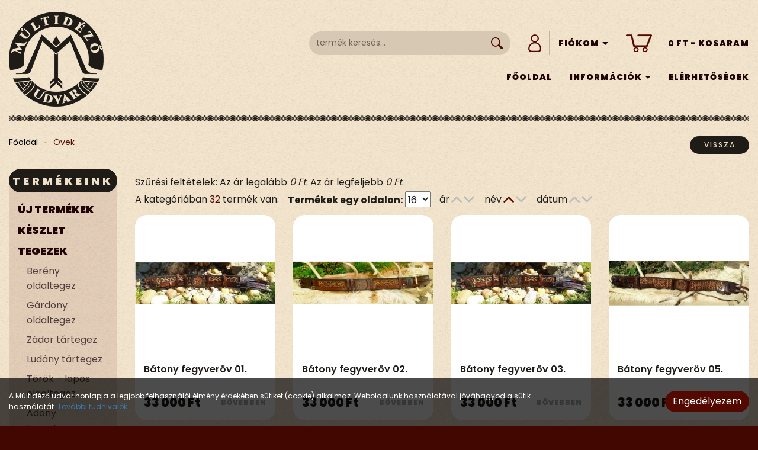

--- FILE ---
content_type: text/html; charset=UTF-8
request_url: https://www.multidezoudvar.hu/termekek/ovek/c/6
body_size: 9070
content:
<!DOCTYPE html> <html xmlns="http://www.w3.org/1999/xhtml" lang="hu"> <head> <meta charset="utf-8"/> <title>Övek</title> <base href="https://www.multidezoudvar.hu/"/> <meta http-equiv='X-UA-Compatible' content='IE=edge'> <meta name="viewport" content="width=device-width, initial-scale=1"> <meta name="author" content="Bander Zsuzsanna e.v."> <meta name="description" content="" /> <meta name="keywords" content="" /> <meta property="og:type" content="website" /> <meta property="og:title" content="Övek" /> <meta property="og:site_name" content="Múltidéző udvar" /> <meta property="og:url" content="https://www.multidezoudvar.hu/termekek/ovek/c/6" /> <meta name="dcterms.title" content="Övek" /> <meta name="dcterms.creator" content="Bander Zsuzsanna e.v." /> <meta name="dcterms.contributor" content="Bander Zsuzsanna e.v." /> <meta name="dcterms.type" content="Text" /> <meta name="dcterms.format" content="text/html" /> <meta name="dcterms.identifier" content="https://www.multidezoudvar.hu/termekek/ovek/c/6" /> <meta name="dcterms.language" content="" /> <link type="text/css" rel="stylesheet" href="https://www.multidezoudvar.hu/assets/cache/14129326005f6f7ac620851f14efdeb7940f72b2ba.css" media="all" /> <link type="text/css" rel="stylesheet" href="https://www.multidezoudvar.hu/assets/cache/14129325342008d79fceb75353b5e1b981e549ba75.css" media="all" /> <link type="text/css" rel="stylesheet" href="https://www.multidezoudvar.hu/assets/cache/1412932535562abe1595dbbdeb9bee8ed466f84278.css" media="all" /> <link type="text/css" rel="stylesheet" href="https://www.multidezoudvar.hu/assets/cache/1412932536547a6c8413e10399128608c11e4e7b51.css" media="all" /> <link type="text/css" rel="stylesheet" href="https://www.multidezoudvar.hu/assets/cache/1566915011a3883b84375226669a165c714619a221.css" media="all" /> <link type="text/css" rel="stylesheet" href="https://www.multidezoudvar.hu/assets/cache/1399345098d2e8d6fba393ffef2ed64e2b275c7d26.css" media="all" /> <link type="text/css" rel="stylesheet" href="https://www.multidezoudvar.hu/assets/cache/1453882818291cc53b07f503b0fbed794c50cfa05a.css" media="all" /> <link type="text/css" rel="stylesheet" href="https://www.multidezoudvar.hu/assets/cache/1483667231b684c8aa3d4a80939a09c6a0902a7652.css" media="all" /> <link type="text/css" rel="stylesheet" href="https://www.multidezoudvar.hu/assets/cache/15681146767a7ef99b6b6f3fe33c513daab1e2d4b4.css" media="all" /> <link type="text/css" rel="stylesheet" href="https://www.multidezoudvar.hu/assets/cache/156778248823b024677d4732ee53b6d7bdc52e0fe2.css" media="all" /> <link type="text/css" rel="stylesheet" href="https://www.multidezoudvar.hu/assets/cache/157130855719bc8c58930eaf325f82f915a0cc3e13.css" media="all" /> <link rel="stylesheet" href="https://stackpath.bootstrapcdn.com/font-awesome/4.7.0/css/font-awesome.min.css"> <!--[if gte IE 9]> <style type="text/css">.gradient { filter: none; }</style><![endif]--> <script type="text/javascript">
        var cookie_prefix = "multidezoudvar";
        var csrf_token = "multidezoudvar";
        var base_url = "https://www.multidezoudvar.hu/";
        var no_connetction_txt = "Nincs kapcsolat.";
        var check_network_txt = "Ellenőrizze a hálózatot!";
        var error_404_txt = "A kért oldal nem található.";
        var error_500_txt = "Belső szerver hiba!";
        var json_processing_error_txt = "JSON feldolgozási hiba.";
        var timeout_txt = "Időtúllépés!";
        var ajax_request_aborted_txt = "Az AJAX kérés megszakítva.";
        var ajax_error_txt = "AJAX hiba!";
        var succeded_txt = "Sikerült!";
        var error_occured_txt = "Hiba történt!";
        var removal_in_progress_txt = "Eltávolítás folyamatban...";
        var addition_in_progress_txt = "Hozzáadás folyamatban...";
        var please_select_txt = "Kérjük, válasszon a megadott lehetőségek közül az alábbi attribútumok esetén is!";
        var image_query_in_progress_txt = "A kép lekérdezése folyamatban.";
        var error_during_image_query_txt = "Hiba a kép lekérdezése közben.";
        var language_code = "HU";
        var no_results_found = "Nincs találat.";
        var geocoder_failed_due_to = "Geocoder a következő hiba miatt nem sikerült";
        var error_the_geolocation_service_failed = "Hiba: A Geolocation szolgáltatás nem működik.";
        var error_your_browser_doesnt_support_geolocation = "Hiba: Az Ön böngészője nem támogatja a szolgáltatást.";
        var are_sure_delete_basket = "Biztosan törli a kosár tartalmát?";
        var are_sure_delete_product_from_cart = "Biztosan törli a terméket a kosárból?";
        var dropdown_cart = true;
    </script> <link rel="shortcut icon" href="favicon.ico" type="image/x-icon"/> </head> <body class="category"> <div class="page-wrapper"> <span style="display:none"> <script>
            (function(d, s, id){
                var js, fjs = d.getElementsByTagName(s)[0];
                if (d.getElementById(id)) {return;}
                js = d.createElement(s);
                js.id = id;
                js.src = "//connect.facebook.net/hu_HU/sdk.js";
                fjs.parentNode.insertBefore(js, fjs);
            }(document, "script", "facebook-jssdk"));
            window.fbAsyncInit = function() {
                FB.init({appId: "1408990612474328",xfbml: true,version: "v2.8"});
            };
        </script> </span> <div id="fb-root"></div> <div id="cookiePol"> <div class="cookieWrapper container-fluid"> <div class="row"> <div class="col-sm-12"> </div> </div> <div class="row"> <div class="col-xs-12 col-sm-8 col-md-9 cookieTxtWrapper"> A Múltidéző udvar honlapja a legjobb felhasználói élmény érdekében sütiket (cookie) alkalmaz. Weboldalunk használatával jóváhagyod a sütik használatát. <a href="https://www.multidezoudvar.hu/oldal/adatkezelesi-szabalyzat" > További tudnivalók </a> </div> <div class="col-xs-12 col-sm-4 col-md-3"> <button id="cookieAccept" class="btn btn-success pull-right"> Engedélyezem </button> </div> </div> </div> </div> <header class="container-fluid"> <div class="container-box header-box"> <div class="row flex-box-sm-"> <div class="col-xs-3 col-sm-2 col-md-3 col-lg-3"> <div id="logo"> <a href="https://www.multidezoudvar.hu/" title="Múltidéző udvar Főoldal"> <img src="assets/public_theme73/images/logo-header.png" alt="Múltidéző udvar logo" class="img-responsive" /> </a> <div class="hidden-xs hidden-sm hidden-md hidden-lg">Múltidéző udvar</div> </div> </div> <div class="col-xs-9 col-sm-offset-4 col-sm-6 col-md-offset-0 col-md-9 col-lg-9"> <div class="row"> <div class="col-xs-12"> <div id="navigation-box"> <nav class="navbar transparent navbar-default navbar-static-top"> <div class="navbar-header"> <button type="button" class="navbar-toggle collapsed" data-toggle="collapse" data-target="#bs-navbar-collapse-1" aria-expanded="false"> <span class="sr-only">Menü</span> <span class="icon-bar"></span> <span class="icon-bar"></span> <span class="icon-bar"></span> </button> <a class="navbar-brand visible-xs-block visible-sm-block" href="https://www.multidezoudvar.hu/kosar"><span class="navbar-cart icon-menu" style="position: relative;" onclick="$('.navbar-cart-slide').slideToggle(500);"> <img src="https://www.multidezoudvar.hu/assets/public_theme73/images/cart.png" alt=""><span class="button-icon-left"><span class="cart-price"> <span data-price="0">0</span>&nbsp;Ft</span><span class="hidden-xs hidden-sm"> - Kosaram</span></span></span> <div class="navbar-cart-slide hidden-sm hidden-xs"> <div class="col-xs-6"><span class="cart-total_items">0</span> termék</div> <div class="col-xs-6">Összeg: <span class="cart-total"> <span data-price="0">0</span>&nbsp;Ft</span></div><br /> <button class="btn btn-md btn-warning" onclick="location.href='https://www.multidezoudvar.hu/kosar';">Tovább a fizetéshez</button><br /> <button class="btn btn-md btn-success" onclick="$('.navbar-cart-slide').slideUp(400);">Tovább vásárolok</button><br /><br /> <button class="btn btn-default btn-xs" onclick="emptying_cart();">Kosár ürítése</button> </div> </a> </div> <div class="collapse navbar-collapse" aria-expanded="false" id="bs-navbar-collapse-1"> <ul class="nav navbar-nav flex-box-md- flex-end" id="menu"> <li class=" first"><a href="https://www.multidezoudvar.hu/" title="Főoldal">Főoldal</a></li> <li class="dropdown "> <a href="#" class="dropdown-toggle" data-toggle="dropdown" role="button" aria-haspopup="true" aria-expanded="false"> Információk <span class="caret"></span> </a> <ul class="dropdown-menu"> <li class=""><a href="https://www.multidezoudvar.hu/oldal/adatkezelesi-szabalyzat" title="Adatkezelési szabályzat">Adatkezelési szabályzat</a></li><li class=""><a href="https://www.multidezoudvar.hu/oldal/vasarlasi-feltetelek" title="Vásárlási feltételek">ÁSZF- Általános Szersződési Feltételek</a></li> </ul> </li> <li class=" last"><a href="https://www.multidezoudvar.hu/oldal/elerhetosegek" title="Elérhetőségek">Elérhetőségek</a></li> </ul> <form action="https://www.multidezoudvar.hu/search" accept-charset="utf-8" id="navbar-quick-search" class="navbar-form" role="search" method="get"> <div class="input-group"> <input type="text" name="search_keyword" value="" class="js-search-input form-control" title="termék keresés..." placeholder="termék keresés..." /> <span class="input-group-btn"><button name="search" type="submit" id="search-button" class="btn btn-transparent form-submit search" title="termék keresés..." ><img src="https://www.multidezoudvar.hu/assets/public_theme73/images/icon-search.png" alt=""></button></span> </div> <div class="js-search-result"></div> </form> <ul class="nav navbar-nav menu-icon-no-title" id="login"> <li class="dropdown icon-menu"> <img src="assets/public_theme73/images/icon-profile.png" alt=""> <a id="profile-drop" class="link" href="#" data-toggle="dropdown" role="button" aria-haspopup="true" aria-expanded="false" title="Profil"> Fiókom <span class="caret"></span> </a> <ul class="dropdown-menu list-align-right" aria-labelledby="profile-drop"> <li><a href="https://www.multidezoudvar.hu/bejelentkezes" id="login-link" class="login" title="Belépés">Belépés</a></li> <li><a href="https://www.multidezoudvar.hu/regisztracio" class="reg" title="Regisztráció">Regisztráció</a></li> </ul> </li> <li class="nav-cart hidden-xs hidden-sm"> <a href="https://www.multidezoudvar.hu/kosar" title="Kosár" onclick="return false;" ><span class="navbar-cart icon-menu" style="position: relative;" onclick="$('.navbar-cart-slide').slideToggle(500);"> <img src="https://www.multidezoudvar.hu/assets/public_theme73/images/cart.png" alt=""><span class="button-icon-left"><span class="cart-price"> <span data-price="0">0</span>&nbsp;Ft</span><span class="hidden-xs hidden-sm"> - Kosaram</span></span></span> <div class="navbar-cart-slide hidden-sm hidden-xs"> <div class="col-xs-6"><span class="cart-total_items">0</span> termék</div> <div class="col-xs-6">Összeg: <span class="cart-total"> <span data-price="0">0</span>&nbsp;Ft</span></div><br /> <button class="btn btn-md btn-warning" onclick="location.href='https://www.multidezoudvar.hu/kosar';">Tovább a fizetéshez</button><br /> <button class="btn btn-md btn-success" onclick="$('.navbar-cart-slide').slideUp(400);">Tovább vásárolok</button><br /><br /> <button class="btn btn-default btn-xs" onclick="emptying_cart();">Kosár ürítése</button> </div> </a> </li> </ul> </div> </nav> </div> </div> </div> </div> </div> </div> </header> <div id="content"> <div id="breadcrumbs" class="container-fluid"> <div class="container-box"> <a href="https://www.multidezoudvar.hu/" title="Főoldal">Főoldal</a> <span>-</span> Övek <a id="go-back" class="btn btn-default btn-sm" href="javascript:history.back()">Vissza</a> </div> </div> <div id="content-page" class="container-fluid"> <div class="container-box"> <div class="row"> <button id="product-filter" type="button" class="btn btn-default visible-xs visible-sm" data-toggle="offcanvas" data-target="#sideMenu" data-canvas="body"> Termék szűrés </button> <div class="col-xs-12 col-md-3 col-lg-2"> <nav id="sideMenu" class="navmenu navmenu-default navmenu-fixed-left offcanvas" role="navigation"> <section id="side_menu"> <div class="category-menu filter-box"> <h2 class="filter-title">Termékeink</h2> <ul class="level1 1 categories_list list-submenu"><li class="first mitem-55 closed " id="mitem-id-55"><a href="https://www.multidezoudvar.hu/termekek/uj-termekek/c/55" title="Új termékek">Új termékek</a></li><li class="mitem-35 closed " id="mitem-id-35"><a href="https://www.multidezoudvar.hu/termekek/keszlet/c/35" title="Készlet">Készlet</a></li><li class="mitem-2 parent closed " id="mitem-id-2"><a href="https://www.multidezoudvar.hu/termekek/tegezek/c/2" title="Tegezek">Tegezek</a><span class="cat_btn_box pull-right"><i class="cat_btn cat_open_btn fa fa-plus"></i><i class="cat_btn cat_close_btn fa fa-minus"></i></span><ul class="level2 "><li class="first mitem-11 closed " id="mitem-id-11"><a href="https://www.multidezoudvar.hu/termekek/bereny-oldaltegez/c/11" title="Berény oldaltegez">Berény oldaltegez</a></li><li class="mitem-12 closed " id="mitem-id-12"><a href="https://www.multidezoudvar.hu/termekek/gardony-oldaltegez/c/12" title="Gárdony oldaltegez">Gárdony oldaltegez</a></li><li class="mitem-14 closed " id="mitem-id-14"><a href="https://www.multidezoudvar.hu/termekek/zador-tartegez/c/14" title="Zádor tártegez">Zádor tártegez</a></li><li class="mitem-15 closed " id="mitem-id-15"><a href="https://www.multidezoudvar.hu/termekek/ludany-tartegez/c/15" title="Ludány tártegez">Ludány tártegez</a></li><li class="mitem-16 closed " id="mitem-id-16"><a href="https://www.multidezoudvar.hu/termekek/torok-lapos-oldaltegez/c/16" title="Török – lapos oldaltegez">Török – lapos oldaltegez</a></li><li class="mitem-17 closed " id="mitem-id-17"><a href="https://www.multidezoudvar.hu/termekek/adony-tereptegez/c/17" title="Adony tereptegez">Adony tereptegez</a></li><li class="mitem-18 closed " id="mitem-id-18"><a href="https://www.multidezoudvar.hu/termekek/tarcal-tereptegez/c/18" title="Tarcal tereptegez">Tarcal tereptegez</a></li><li class="mitem-19 closed " id="mitem-id-19"><a href="https://www.multidezoudvar.hu/termekek/darvas-hati-tegez/c/19" title="Darvas háti tegez">Darvas háti tegez</a></li><li class="mitem-20 closed " id="mitem-id-20"><a href="https://www.multidezoudvar.hu/termekek/indar-hati-tegez/c/20" title="Indár háti tegez">Indár háti tegez</a></li><li class="mitem-21 closed " id="mitem-id-21"><a href="https://www.multidezoudvar.hu/termekek/rego-puzdra/c/21" title="Regő puzdra">Regő puzdra</a></li><li class="last mitem-22 closed " id="mitem-id-22"><a href="https://www.multidezoudvar.hu/termekek/szalok-puzdra/c/22" title="Szalók puzdra">Szalók puzdra</a></li></ul></li><li class="mitem-3 parent closed " id="mitem-id-3"><a href="https://www.multidezoudvar.hu/termekek/keszenleti-ijtegezek/c/3" title="Készenléti íjtegezek">Készenléti íjtegezek</a><span class="cat_btn_box pull-right"><i class="cat_btn cat_open_btn fa fa-plus"></i><i class="cat_btn cat_close_btn fa fa-minus"></i></span><ul class="level2 "><li class="first mitem-23 closed " id="mitem-id-23"><a href="https://www.multidezoudvar.hu/termekek/zolta-keszenleti-ijtegez/c/23" title="Zolta készenléti íjtegez">Zolta készenléti íjtegez</a></li><li class="mitem-24 closed " id="mitem-id-24"><a href="https://www.multidezoudvar.hu/termekek/vazsony-keszenleti-ijtegez/c/24" title="Vázsony készenléti íjtegez">Vázsony készenléti íjtegez</a></li><li class="mitem-25 closed " id="mitem-id-25"><a href="https://www.multidezoudvar.hu/termekek/csege-keszenleti-ijtegez/c/25" title="Csege készenléti íjtegez">Csege készenléti íjtegez</a></li><li class="mitem-26 closed " id="mitem-id-26"><a href="https://www.multidezoudvar.hu/termekek/kruszan-keszenleti-ijtegez/c/26" title="Kruszán készenléti íjtegez">Kruszán készenléti íjtegez</a></li><li class="last mitem-27 closed " id="mitem-id-27"><a href="https://www.multidezoudvar.hu/termekek/megyer-keszenleti-ijtegez/c/27" title="Megyer készenléti íjtegez">Megyer készenléti íjtegez</a></li></ul></li><li class="mitem-4 parent closed " id="mitem-id-4"><a href="https://www.multidezoudvar.hu/termekek/tarsolyok/c/4" title="Tarsolyok">Tarsolyok</a><span class="cat_btn_box pull-right"><i class="cat_btn cat_open_btn fa fa-plus"></i><i class="cat_btn cat_close_btn fa fa-minus"></i></span><ul class="level2 "><li class="first mitem-28 closed " id="mitem-id-28"><a href="https://www.multidezoudvar.hu/termekek/rede-tarsoly/c/28" title="Réde tarsoly">Réde tarsoly</a></li><li class="mitem-29 closed " id="mitem-id-29"><a href="https://www.multidezoudvar.hu/termekek/heteny-tarsoly/c/29" title="Hetény tarsoly">Hetény tarsoly</a></li><li class="mitem-30 closed " id="mitem-id-30"><a href="https://www.multidezoudvar.hu/termekek/deva-tarsoly/c/30" title="Déva tarsoly">Déva tarsoly</a></li><li class="last mitem-44 closed " id="mitem-id-44"><a href="https://www.multidezoudvar.hu/termekek/egyeb-tarsolyok/c/44" title="Egyéb tarsolyok">Egyéb tarsolyok</a></li></ul></li><li class="mitem-50 parent closed " id="mitem-id-50"><a href="https://www.multidezoudvar.hu/termekek/taskak/c/50" title="Táskák">Táskák</a><span class="cat_btn_box pull-right"><i class="cat_btn cat_open_btn fa fa-plus"></i><i class="cat_btn cat_close_btn fa fa-minus"></i></span><ul class="level2 "><li class="first mitem-42 closed " id="mitem-id-42"><a href="https://www.multidezoudvar.hu/termekek/comb-es-ovtaskak/c/42" title="Comb és övtáskák">Comb és övtáskák</a></li><li class="mitem-41 closed " id="mitem-id-41"><a href="https://www.multidezoudvar.hu/termekek/valltaskak/c/41" title="Válltáskák">Válltáskák</a></li><li class="last mitem-56 closed " id="mitem-id-56"><a href="https://www.multidezoudvar.hu/termekek/kezitaskak/c/56" title="Kézitáskák">Kézitáskák</a></li></ul></li><li class="mitem-6 parent closed active " id="mitem-id-6"><a href="https://www.multidezoudvar.hu/termekek/ovek/c/6" title="Övek">Övek</a><span class="cat_btn_box pull-right"><i class="cat_btn cat_open_btn fa fa-plus"></i><i class="cat_btn cat_close_btn fa fa-minus"></i></span><ul class="level2 "><li class="first mitem-45 closed " id="mitem-id-45"><a href="https://www.multidezoudvar.hu/termekek/dregely-ijaszov/c/45" title="Drégely íjászöv">Drégely íjászöv</a></li><li class="mitem-31 closed " id="mitem-id-31"><a href="https://www.multidezoudvar.hu/termekek/jak-ov/c/31" title="Ják öv">Ják öv</a></li><li class="mitem-32 closed " id="mitem-id-32"><a href="https://www.multidezoudvar.hu/termekek/deli-ov/c/32" title="Deli öv">Deli öv</a></li><li class="mitem-33 closed " id="mitem-id-33"><a href="https://www.multidezoudvar.hu/termekek/batony-fegyverov/c/33" title="Bátony fegyveröv">Bátony fegyveröv</a></li><li class="mitem-49 closed " id="mitem-id-49"><a href="https://www.multidezoudvar.hu/termekek/zarand-fegyverov/c/49" title="Zaránd fegyveröv">Zaránd fegyveröv</a></li><li class="mitem-34 closed " id="mitem-id-34"><a href="https://www.multidezoudvar.hu/termekek/hodas-fegyverov/c/34" title="Hódas fegyveröv">Hódas fegyveröv</a></li><li class="last mitem-48 closed " id="mitem-id-48"><a href="https://www.multidezoudvar.hu/termekek/betyar-ov/c/48" title="Betyár öv">Betyár öv</a></li></ul></li><li class="mitem-5 parent closed " id="mitem-id-5"><a href="https://www.multidezoudvar.hu/termekek/alkarvedok/c/5" title="Alkarvédők">Alkarvédők</a><span class="cat_btn_box pull-right"><i class="cat_btn cat_open_btn fa fa-plus"></i><i class="cat_btn cat_close_btn fa fa-minus"></i></span><ul class="level2 "><li class="first mitem-37 closed " id="mitem-id-37"><a href="https://www.multidezoudvar.hu/termekek/ijasz-alkarvedo/c/37" title="Íjász alkarvédő">Íjász alkarvédő</a></li><li class="mitem-38 closed " id="mitem-id-38"><a href="https://www.multidezoudvar.hu/termekek/harcos-alkarvedo/c/38" title="Harcos alkarvédő">Harcos alkarvédő</a></li><li class="last mitem-39 closed " id="mitem-id-39"><a href="https://www.multidezoudvar.hu/termekek/harcos-ijasz-alkarvedo/c/39" title="Harcos- íjász alkarvédő">Harcos- íjász alkarvédő</a></li></ul></li><li class="mitem-7 parent closed " id="mitem-id-7"><a href="https://www.multidezoudvar.hu/termekek/suvegek-sisakok-fejpantok/c/7" title="Süvegek, sisakok, fejpántok">Süvegek, sisakok, fejpántok</a><span class="cat_btn_box pull-right"><i class="cat_btn cat_open_btn fa fa-plus"></i><i class="cat_btn cat_close_btn fa fa-minus"></i></span><ul class="level2 "><li class="first mitem-47 closed " id="mitem-id-47"><a href="https://www.multidezoudvar.hu/termekek/aisa-fejpant/c/47" title="Aisa fejpánt">Aisa fejpánt</a></li><li class="last mitem-46 closed " id="mitem-id-46"><a href="https://www.multidezoudvar.hu/termekek/torzon-suveg/c/46" title="Torzon süveg">Torzon süveg</a></li></ul></li><li class="mitem-9 parent closed " id="mitem-id-9"><a href="https://www.multidezoudvar.hu/termekek/pancelzat/c/9" title="Páncélzat">Páncélzat</a><span class="cat_btn_box pull-right"><i class="cat_btn cat_open_btn fa fa-plus"></i><i class="cat_btn cat_close_btn fa fa-minus"></i></span><ul class="level2 "><li class="first mitem-53 closed " id="mitem-id-53"><a href="https://www.multidezoudvar.hu/termekek/csuklopant/c/53" title="Csuklópánt">Csuklópánt</a></li><li class="mitem-54 closed " id="mitem-id-54"><a href="https://www.multidezoudvar.hu/termekek/labszarvedo/c/54" title="Lábszárvédő">Lábszárvédő</a></li><li class="last mitem-52 closed " id="mitem-id-52"><a href="https://www.multidezoudvar.hu/termekek/vert/c/52" title="Vért">Vért</a></li></ul></li><li class="last mitem-10 parent closed " id="mitem-id-10"><a href="https://www.multidezoudvar.hu/termekek/egyeb-termekek/c/10" title="Egyéb termékek">Egyéb termékek</a><span class="cat_btn_box pull-right"><i class="cat_btn cat_open_btn fa fa-plus"></i><i class="cat_btn cat_close_btn fa fa-minus"></i></span><ul class="level2 "><li class="first mitem-36 closed " id="mitem-id-36"><a href="https://www.multidezoudvar.hu/termekek/igazolvanytok/c/36" title="Igazolványtok">Igazolványtok</a></li><li class="mitem-51 closed " id="mitem-id-51"><a href="https://www.multidezoudvar.hu/termekek/karkotok-karperecek/c/51" title="Karkötők, karperecek">Karkötők, karperecek</a></li><li class="mitem-43 closed " id="mitem-id-43"><a href="https://www.multidezoudvar.hu/termekek/penztarca/c/43" title="Pénztárca">Pénztárca</a></li><li class="mitem-57 closed " id="mitem-id-57"><a href="https://www.multidezoudvar.hu/termekek/cigi-es-pipatarto/c/57" title="Cigi és pipatartó">Cigi és pipatartó</a></li><li class="last mitem-58 closed " id="mitem-id-58"><a href="https://www.multidezoudvar.hu/termekek/tarolok/c/58" title="Tárolók">Tárolók</a></li></ul></li></ul></div> <div class="category-filter"> <div id="filter"> <form action="https://www.multidezoudvar.hu/termekek/ovek/c/6" method="post" accept-charset="utf-8" id="filter-form" name="filter-form" class="fc text-center"><div style="display:none"> <input type="hidden" name="multidezoudvarwebshoptoken" value="c64b0a81447d48b6db0c13072f69f385" /> </div><div class="filter-box"><div class="form-group prices-filter fl"><div class="filter-title">Árszűrés</div><label for="min-price-filter">Min. ár</label><input type="hidden" name="minprice" value="0" id="min-price-filter" class="form-control" maxlength="7" /><label for="max-price-filter" class="pull-right">Max. ár</label><input type="hidden" name="maxprice" value="0" id="max-price-filter" class="form-control" maxlength="7" /><div id="slider-range" data-symbol-right="Ft" data-symbol-left="" data-decimal-point="," data-thousands-sep=" " data-decimal-places=""></div><div id="slider-range-display"><span id="min-p"></span><span id="max-p" data-price="38000" class="pull-right"></span></div></div></div> <div class="buttons"> <input class="btn btn-primary btn-lg" name="submit" value="Szűrés" type="submit"> </div> </form></div> </div> </section> </nav> </div> <div class="col-xs-12 col-sm-12 col-md-9 col-lg-10"> <main> <section id="main-content"> <header> <div id="main-content-head"> </div> </header> <div class="filters"> <div id="active-filters"> Szűrési feltételek: Az ár legalább <em> <span data-price="0">0</span>&nbsp;Ft</em>. Az ár legfeljebb <em> <span data-price="0">0</span>&nbsp;Ft</em>. </div> <div id="filters" class=""> <div id="product-count" class="fl"> A kategóriában <span>32</span> termék van.</div> <div id="products-per-page" class="fl"> <form action="https://www.multidezoudvar.hu/termekek/ovek/c/6" method="post" accept-charset="utf-8" id="products-per-page" class="form-inline"><div style="display:none"> <input type="hidden" name="multidezoudvarwebshoptoken" value="c64b0a81447d48b6db0c13072f69f385" /> </div> <label for="products-per-page">Termékek egy oldalon:</label> <select name="products_per_page" onchange="this.form.submit()"> <option value="16" selected>16</option> <option value="48" >48</option> <option value="96" >96</option> </select> </form></div> <div id="order-form" class="fr"> <form action="https://www.multidezoudvar.hu/termekek/ovek/c/6" method="post" accept-charset="utf-8" id="product-order-form" class="form-inline"><div style="display:none"> <input type="hidden" name="multidezoudvarwebshoptoken" value="c64b0a81447d48b6db0c13072f69f385" /> </div><div id="order-buttons" class="fr"><div class="form-group"><span class="group-label">ár</span><div class="order-icon-box"><i class="fa fa-angle-up fa-2x " data-target="order_by_actual_price_asc"></i><label for="order_by_actual_price_asc">Ár szerint növekvő</label><input type="radio" name="order_by" value="actual_price_asc" title="Ár szerint növekvő" id="order_by_actual_price_asc" onchange="this.form.submit();" class="asc" /><i class="fa fa-angle-down fa-2x " data-target="order_by_actual_price_desc"></i><label for="order_by_actual_price_desc">Ár szerint csökkenő</label><input type="radio" name="order_by" value="actual_price_desc" title="Ár szerint csökkenő" id="order_by_actual_price_desc" onchange="this.form.submit();" class="desc" /></div></div><div class="form-group"><span class="group-label">név</span><div class="order-icon-box"><i class="fa fa-angle-up fa-2x active" data-target="order_by_name_asc"></i><label for="order_by_name_asc">Név szerint növekvő</label><input type="radio" name="order_by" value="name_asc" checked="checked" title="Név szerint növekvő" id="order_by_name_asc" onchange="this.form.submit();" class="asc" /><i class="fa fa-angle-down fa-2x " data-target="order_by_name_desc"></i><label for="order_by_name_desc">Név szerint csökkenő</label><input type="radio" name="order_by" value="name_desc" title="Név szerint csökkenő" id="order_by_name_desc" onchange="this.form.submit();" class="desc" /></div></div><div class="form-group"><span class="group-label">dátum</span><div class="order-icon-box"><i class="fa fa-angle-up fa-2x " data-target="order_by_id_asc"></i><label for="order_by_id_asc">Dátum szerint növekvő</label><input type="radio" name="order_by" value="id_asc" title="Dátum szerint növekvő" id="order_by_id_asc" onchange="this.form.submit();" class="asc" /><i class="fa fa-angle-down fa-2x " data-target="order_by_id_desc"></i><label for="order_by_id_desc">Dátum szerint csökkenő</label><input type="radio" name="order_by" value="id_desc" title="Dátum szerint csökkenő" id="order_by_id_desc" onchange="this.form.submit();" class="desc" /></div></div></div></form></div> </div> </div> <div id="main-content-products"> <div class="row"> <div class="col-xs-12"> <h2 class="block-title">Termékeink</h2> </div> </div> <div class="row products "> <div class="col-xs-12 col-sm-6 col-md-4 col-lg-3"> <div class="product-container"> <div class="data-container"> <div class="image-container"> <a href="https://www.multidezoudvar.hu/termek/batony-fegyverov-01" title="Bátony fegyveröv 01."><img class="img-responsive" src="https://www.multidezoudvar.hu/assets/cache/images/products/small/107/Bátony_01_rakamazi_01.jpg" alt="Bátony fegyveröv 01." /></a> <span class="flag-free-shipping"></span> </div> <div class="caption"> <h3><a href="https://www.multidezoudvar.hu/termek/batony-fegyverov-01" title="Bátony fegyveröv 01.">Bátony fegyveröv 01.</a></h3> </div> </div> <div class="bottom text-center "> <div class="flex-box"> <div class="prices"> <div class="actual-price"><span class="price"> <span data-price="33000">33 000</span>&nbsp;Ft</span></div></div> <a class="more-info" href="termek/batony-fegyverov-01" title="Bátony fegyveröv 01.Tovább"> Bővebben </a> </div> </div> </div> </div> <div class="col-xs-12 col-sm-6 col-md-4 col-lg-3"> <div class="product-container"> <div class="data-container"> <div class="image-container"> <a href="https://www.multidezoudvar.hu/termek/batony-fegyverov-02" title="Bátony fegyveröv 02."><img class="img-responsive" src="https://www.multidezoudvar.hu/assets/cache/images/products/small/304/Bátony_02_rakamazi_pilinyi_01.jpg" alt="Bátony fegyveröv 02." /></a> <span class="flag-free-shipping"></span> </div> <div class="caption"> <h3><a href="https://www.multidezoudvar.hu/termek/batony-fegyverov-02" title="Bátony fegyveröv 02.">Bátony fegyveröv 02.</a></h3> </div> </div> <div class="bottom text-center "> <div class="flex-box"> <div class="prices"> <div class="actual-price"><span class="price"> <span data-price="33000">33 000</span>&nbsp;Ft</span></div></div> <a class="more-info" href="termek/batony-fegyverov-02" title="Bátony fegyveröv 02.Tovább"> Bővebben </a> </div> </div> </div> </div> <div class="col-xs-12 col-sm-6 col-md-4 col-lg-3"> <div class="product-container"> <div class="data-container"> <div class="image-container"> <a href="https://www.multidezoudvar.hu/termek/batony-fegyverov-03" title="Bátony fegyveröv 03."><img class="img-responsive" src="https://www.multidezoudvar.hu/assets/cache/images/products/small/305/Bátony_03_szittya_01.jpg" alt="Bátony fegyveröv 03." /></a> <span class="flag-free-shipping"></span> </div> <div class="caption"> <h3><a href="https://www.multidezoudvar.hu/termek/batony-fegyverov-03" title="Bátony fegyveröv 03.">Bátony fegyveröv 03.</a></h3> </div> </div> <div class="bottom text-center "> <div class="flex-box"> <div class="prices"> <div class="actual-price"><span class="price"> <span data-price="33000">33 000</span>&nbsp;Ft</span></div></div> <a class="more-info" href="termek/batony-fegyverov-03" title="Bátony fegyveröv 03.Tovább"> Bővebben </a> </div> </div> </div> </div> <div class="col-xs-12 col-sm-6 col-md-4 col-lg-3"> <div class="product-container"> <div class="data-container"> <div class="image-container"> <a href="https://www.multidezoudvar.hu/termek/batony-fegyverov-05" title="Bátony fegyveröv 05."><img class="img-responsive" src="https://www.multidezoudvar.hu/assets/cache/images/products/small/133/Bátony_05_mongol_01.jpg" alt="Bátony fegyveröv 05." /></a> <span class="flag-free-shipping"></span> </div> <div class="caption"> <h3><a href="https://www.multidezoudvar.hu/termek/batony-fegyverov-05" title="Bátony fegyveröv 05.">Bátony fegyveröv 05.</a></h3> </div> </div> <div class="bottom text-center "> <div class="flex-box"> <div class="prices"> <div class="actual-price"><span class="price"> <span data-price="33000">33 000</span>&nbsp;Ft</span></div></div> <a class="more-info" href="termek/batony-fegyverov-05" title="Bátony fegyveröv 05.Tovább"> Bővebben </a> </div> </div> </div> </div> <div class="col-xs-12 col-sm-6 col-md-4 col-lg-3"> <div class="product-container"> <div class="data-container"> <div class="image-container"> <a href="https://www.multidezoudvar.hu/termek/batony-fegyverov-06" title="Bátony fegyveröv 06."><img class="img-responsive" src="https://www.multidezoudvar.hu/assets/cache/images/products/small/307/Bátony_06__etelközi_01.jpg" alt="Bátony fegyveröv 06." /></a> <span class="flag-free-shipping"></span> </div> <div class="caption"> <h3><a href="https://www.multidezoudvar.hu/termek/batony-fegyverov-06" title="Bátony fegyveröv 06.">Bátony fegyveröv 06.</a></h3> </div> </div> <div class="bottom text-center "> <div class="flex-box"> <div class="prices"> <div class="actual-price"><span class="price"> <span data-price="33000">33 000</span>&nbsp;Ft</span></div></div> <a class="more-info" href="termek/batony-fegyverov-06" title="Bátony fegyveröv 06.Tovább"> Bővebben </a> </div> </div> </div> </div> <div class="col-xs-12 col-sm-6 col-md-4 col-lg-3"> <div class="product-container"> <div class="data-container"> <div class="image-container"> <a href="https://www.multidezoudvar.hu/termek/batony-fegyverov-07" title="Bátony fegyveröv 07."><img class="img-responsive" src="https://www.multidezoudvar.hu/assets/cache/images/products/small/134/Bátony_07_zhpszarvas_01.jpg" alt="Bátony fegyveröv 07." /></a> <span class="flag-free-shipping"></span> </div> <div class="caption"> <h3><a href="https://www.multidezoudvar.hu/termek/batony-fegyverov-07" title="Bátony fegyveröv 07.">Bátony fegyveröv 07.</a></h3> </div> </div> <div class="bottom text-center "> <div class="flex-box"> <div class="prices"> <div class="actual-price"><span class="price"> <span data-price="33000">33 000</span>&nbsp;Ft</span></div></div> <a class="more-info" href="termek/batony-fegyverov-07" title="Bátony fegyveröv 07.Tovább"> Bővebben </a> </div> </div> </div> </div> <div class="col-xs-12 col-sm-6 col-md-4 col-lg-3"> <div class="product-container"> <div class="data-container"> <div class="image-container"> <a href="https://www.multidezoudvar.hu/termek/batony-fegyverov-08" title="Bátony fegyveröv 08."><img class="img-responsive" src="https://www.multidezoudvar.hu/assets/cache/images/products/small/137/Bátony_08.jpg" alt="Bátony fegyveröv 08." /></a> <span class="flag-free-shipping"></span> </div> <div class="caption"> <h3><a href="https://www.multidezoudvar.hu/termek/batony-fegyverov-08" title="Bátony fegyveröv 08.">Bátony fegyveröv 08.</a></h3> </div> </div> <div class="bottom text-center "> <div class="flex-box"> <div class="prices"> <div class="actual-price"><span class="price"> <span data-price="33000">33 000</span>&nbsp;Ft</span></div></div> <a class="more-info" href="termek/batony-fegyverov-08" title="Bátony fegyveröv 08.Tovább"> Bővebben </a> </div> </div> </div> </div> <div class="col-xs-12 col-sm-6 col-md-4 col-lg-3"> <div class="product-container"> <div class="data-container"> <div class="image-container"> <a href="https://www.multidezoudvar.hu/termek/batony-fegyverov-09" title="Bátony fegyveröv 09."><img class="img-responsive" src="https://www.multidezoudvar.hu/assets/cache/images/products/small/138/Bátony_09_Lszarvas_01.jpg" alt="Bátony fegyveröv 09." /></a> <span class="flag-free-shipping"></span> </div> <div class="caption"> <h3><a href="https://www.multidezoudvar.hu/termek/batony-fegyverov-09" title="Bátony fegyveröv 09.">Bátony fegyveröv 09.</a></h3> </div> </div> <div class="bottom text-center "> <div class="flex-box"> <div class="prices"> <div class="actual-price"><span class="price"> <span data-price="33000">33 000</span>&nbsp;Ft</span></div></div> <a class="more-info" href="termek/batony-fegyverov-09" title="Bátony fegyveröv 09.Tovább"> Bővebben </a> </div> </div> </div> </div> <div class="col-xs-12 col-sm-6 col-md-4 col-lg-3"> <div class="product-container"> <div class="data-container"> <div class="image-container"> <a href="https://www.multidezoudvar.hu/termek/batony-fegyverov-10" title="Bátony fegyveröv 10."><img class="img-responsive" src="https://www.multidezoudvar.hu/assets/cache/images/products/small/293/bátony_10_Pilinyi_fa_01.jpg" alt="Bátony fegyveröv 10." /></a> <span class="flag-free-shipping"></span> </div> <div class="caption"> <h3><a href="https://www.multidezoudvar.hu/termek/batony-fegyverov-10" title="Bátony fegyveröv 10.">Bátony fegyveröv 10.</a></h3> </div> </div> <div class="bottom text-center "> <div class="flex-box"> <div class="prices"> <div class="actual-price"><span class="price"> <span data-price="33000">33 000</span>&nbsp;Ft</span></div></div> <a class="more-info" href="termek/batony-fegyverov-10" title="Bátony fegyveröv 10.Tovább"> Bővebben </a> </div> </div> </div> </div> <div class="col-xs-12 col-sm-6 col-md-4 col-lg-3"> <div class="product-container"> <div class="data-container"> <div class="image-container"> <a href="https://www.multidezoudvar.hu/termek/batony-fegyverov-11" title="Bátony fegyveröv 11."><img class="img-responsive" src="https://www.multidezoudvar.hu/assets/cache/images/products/small/306/bátony_11_minta_nélküli_01.jpg" alt="Bátony fegyveröv 11." /></a> <span class="flag-free-shipping"></span> </div> <div class="caption"> <h3><a href="https://www.multidezoudvar.hu/termek/batony-fegyverov-11" title="Bátony fegyveröv 11.">Bátony fegyveröv 11.</a></h3> </div> </div> <div class="bottom text-center "> <div class="flex-box"> <div class="prices"> <div class="actual-price"><span class="price"> <span data-price="33000">33 000</span>&nbsp;Ft</span></div></div> <a class="more-info" href="termek/batony-fegyverov-11" title="Bátony fegyveröv 11.Tovább"> Bővebben </a> </div> </div> </div> </div> <div class="col-xs-12 col-sm-6 col-md-4 col-lg-3"> <div class="product-container"> <div class="data-container"> <div class="image-container"> <a href="https://www.multidezoudvar.hu/termek/betyar-fegyverov-01.-eletfas" title="Betyár fegyveröv 01. Életfás"><img class="img-responsive" src="https://www.multidezoudvar.hu/assets/cache/images/products/small/213/Betyár01_01.jpg" alt="Betyár fegyveröv 01. Életfás" /></a> <span class="flag-free-shipping"></span> </div> <div class="caption"> <h3><a href="https://www.multidezoudvar.hu/termek/betyar-fegyverov-01.-eletfas" title="Betyár fegyveröv 01. Életfás">Betyár fegyveröv 01. Életfás</a></h3> </div> </div> <div class="bottom text-center "> <div class="flex-box"> <div class="prices"> <div class="actual-price"><span class="price"> <span data-price="38000">38 000</span>&nbsp;Ft</span></div></div> <a class="more-info" href="termek/betyar-fegyverov-01.-eletfas" title="Betyár fegyveröv 01. ÉletfásTovább"> Bővebben </a> </div> </div> </div> </div> <div class="col-xs-12 col-sm-6 col-md-4 col-lg-3"> <div class="product-container"> <div class="data-container"> <div class="image-container"> <a href="https://www.multidezoudvar.hu/termek/betyar-fegyverov-02.-cimeres" title="Betyár fegyveröv 02. Címeres"><img class="img-responsive" src="https://www.multidezoudvar.hu/assets/cache/images/products/small/366/Betyár02_01.jpg" alt="Betyár fegyveröv 02. Címeres" /></a> <span class="flag-free-shipping"></span> </div> <div class="caption"> <h3><a href="https://www.multidezoudvar.hu/termek/betyar-fegyverov-02.-cimeres" title="Betyár fegyveröv 02. Címeres">Betyár fegyveröv 02. Címeres</a></h3> </div> </div> <div class="bottom text-center "> <div class="flex-box"> <div class="prices"> <div class="actual-price"><span class="price"> <span data-price="38000">38 000</span>&nbsp;Ft</span></div></div> <a class="more-info" href="termek/betyar-fegyverov-02.-cimeres" title="Betyár fegyveröv 02. CímeresTovább"> Bővebben </a> </div> </div> </div> </div> <div class="col-xs-12 col-sm-6 col-md-4 col-lg-3"> <div class="product-container"> <div class="data-container"> <div class="image-container"> <a href="https://www.multidezoudvar.hu/termek/betyar-fegyverov-03.-lofejes" title="Betyár fegyveröv 03. Lófejes"><img class="img-responsive" src="https://www.multidezoudvar.hu/assets/cache/images/products/small/367/Betyár03_01.jpg" alt="Betyár fegyveröv 03. Lófejes" /></a> <span class="flag-free-shipping"></span> </div> <div class="caption"> <h3><a href="https://www.multidezoudvar.hu/termek/betyar-fegyverov-03.-lofejes" title="Betyár fegyveröv 03. Lófejes">Betyár fegyveröv 03. Lófejes</a></h3> </div> </div> <div class="bottom text-center "> <div class="flex-box"> <div class="prices"> <div class="actual-price"><span class="price"> <span data-price="38000">38 000</span>&nbsp;Ft</span></div></div> <a class="more-info" href="termek/betyar-fegyverov-03.-lofejes" title="Betyár fegyveröv 03. LófejesTovább"> Bővebben </a> </div> </div> </div> </div> <div class="col-xs-12 col-sm-6 col-md-4 col-lg-3"> <div class="product-container"> <div class="data-container"> <div class="image-container"> <a href="https://www.multidezoudvar.hu/termek/betyar-fegyverov-04.-minta-nelkul-fekete" title="Betyár fegyveröv 04. Minta nélkül - Fekete"><img class="img-responsive" src="https://www.multidezoudvar.hu/assets/cache/images/products/small/368/Betyár04_01.jpg" alt="Betyár fegyveröv 04. Minta nélkül - Fekete" /></a> <span class="flag-free-shipping"></span> </div> <div class="caption"> <h3><a href="https://www.multidezoudvar.hu/termek/betyar-fegyverov-04.-minta-nelkul-fekete" title="Betyár fegyveröv 04. Minta nélkül - Fekete">Betyár fegyveröv 04. Minta nélkül - Fekete</a></h3> </div> </div> <div class="bottom text-center "> <div class="flex-box"> <div class="prices"> <div class="actual-price"><span class="price"> <span data-price="38000">38 000</span>&nbsp;Ft</span></div></div> <a class="more-info" href="termek/betyar-fegyverov-04.-minta-nelkul-fekete" title="Betyár fegyveröv 04. Minta nélkül - FeketeTovább"> Bővebben </a> </div> </div> </div> </div> <div class="col-xs-12 col-sm-6 col-md-4 col-lg-3"> <div class="product-container"> <div class="data-container"> <div class="image-container"> <a href="https://www.multidezoudvar.hu/termek/deli-hosszitott-szijas-ov-01" title="Deli hosszított szíjas öv 01."><img class="img-responsive" src="https://www.multidezoudvar.hu/assets/cache/images/products/small/147/Deli_01_01.jpg" alt="Deli hosszított szíjas öv 01." /></a> <span class="flag-free-shipping"></span> </div> <div class="caption"> <h3><a href="https://www.multidezoudvar.hu/termek/deli-hosszitott-szijas-ov-01" title="Deli hosszított szíjas öv 01.">Deli hosszított szíjas öv 01.</a></h3> </div> </div> <div class="bottom text-center "> <div class="flex-box"> <div class="prices"> <div class="actual-price"><span class="price"> <span data-price="19200">19 200</span>&nbsp;Ft</span></div></div> <a class="more-info" href="termek/deli-hosszitott-szijas-ov-01" title="Deli hosszított szíjas öv 01.Tovább"> Bővebben </a> </div> </div> </div> </div> <div class="col-xs-12 col-sm-6 col-md-4 col-lg-3"> <div class="product-container"> <div class="data-container"> <div class="image-container"> <a href="https://www.multidezoudvar.hu/termek/deli-hosszitott-szijas-ov-02" title="Deli hosszított szíjas öv 02."><img class="img-responsive" src="https://www.multidezoudvar.hu/assets/cache/images/products/small/160/Deli_02_01.jpg" alt="Deli hosszított szíjas öv 02." /></a> <span class="flag-free-shipping"></span> </div> <div class="caption"> <h3><a href="https://www.multidezoudvar.hu/termek/deli-hosszitott-szijas-ov-02" title="Deli hosszított szíjas öv 02.">Deli hosszított szíjas öv 02.</a></h3> </div> </div> <div class="bottom text-center "> <div class="flex-box"> <div class="prices"> <div class="actual-price"><span class="price"> <span data-price="19200">19 200</span>&nbsp;Ft</span></div></div> <a class="more-info" href="termek/deli-hosszitott-szijas-ov-02" title="Deli hosszított szíjas öv 02.Tovább"> Bővebben </a> </div> </div> </div> </div> </div> <div class="row "> <div class="col-xs-12 text-center"> <nav><ul class="pagination"><li class="current_page active"><a href="#">1</a></li><li class="digit_link"><a href="https://www.multidezoudvar.hu/termekek/ovek/c/6/16">2</a></li><li class="next_link"><a href="https://www.multidezoudvar.hu/termekek/ovek/c/6/16">&raquo;</a></li></nav></ul> </div> </div> </div> </section> </main> </div> </div> </div> </div> </div> </div> <footer> <div id="footer" class="container-fluid"> <div class="container-box"> <div class="row"> <div class="col-xs-12 col-md-offset-4 col-md-8"> <div class="row"> <div class="col-xs-12 col-sm-4 col-md-4"> <div class="footer-block" id="menu-links"> <h3>Menü<span></span></h3> <div class="dropup"> <nav> <ul class="nav"> <li class=""><a href="https://www.multidezoudvar.hu/" title="Főoldal">Főoldal</a></li><li class=""><a href="https://www.multidezoudvar.hu/oldal/adatkezelesi-szabalyzat" title="Adatkezelési szabályzat">Adatkezelési szabályzat</a></li><li class=""><a href="https://www.multidezoudvar.hu/oldal/vasarlasi-feltetelek" title="Vásárlási feltételek">ÁSZF- Általános Szersződési Feltételek</a></li><li class=""><a href="https://www.multidezoudvar.hu/oldal/elerhetosegek" title="Elérhetőségek">Elérhetőségek</a></li> <li class=""><a href="https://www.multidezoudvar.hu/kosar">Kosár</a></li> </ul> </nav> </div> </div> </div> <div class="col-xs-12 col-sm-4 col-md-4"> <div class="footer-block"> <h3>Kategóriák<span></span></h3> <ul class="nav"> <li class=" "><a href="https://www.multidezoudvar.hu/termekek/uj-termekek/c/55" title="Új termékek">Új termékek</a></li><li class=" "><a href="https://www.multidezoudvar.hu/termekek/keszlet/c/35" title="Készlet">Készlet</a></li><li class=" "><a href="https://www.multidezoudvar.hu/termekek/tegezek/c/2" title="Tegezek">Tegezek</a></li><li class=" "><a href="https://www.multidezoudvar.hu/termekek/keszenleti-ijtegezek/c/3" title="Készenléti íjtegezek">Készenléti íjtegezek</a></li><li class=" "><a href="https://www.multidezoudvar.hu/termekek/tarsolyok/c/4" title="Tarsolyok">Tarsolyok</a></li><li class=" "><a href="https://www.multidezoudvar.hu/termekek/taskak/c/50" title="Táskák">Táskák</a></li><li class="active "><a href="https://www.multidezoudvar.hu/termekek/ovek/c/6" title="Övek">Övek</a></li><li class=" "><a href="https://www.multidezoudvar.hu/termekek/alkarvedok/c/5" title="Alkarvédők">Alkarvédők</a></li><li class=" "><a href="https://www.multidezoudvar.hu/termekek/suvegek-sisakok-fejpantok/c/7" title="Süvegek, sisakok, fejpántok">Süvegek, sisakok, fejpántok</a></li><li class=" "><a href="https://www.multidezoudvar.hu/termekek/pancelzat/c/9" title="Páncélzat">Páncélzat</a></li><li class=" "><a href="https://www.multidezoudvar.hu/termekek/egyeb-termekek/c/10" title="Egyéb termékek">Egyéb termékek</a></li> </ul> </div> </div> <div class="col-xs-12 col-sm-4 col-md-4"> <div class="footer-block" id="shop-info-links"> <h3>Kapcsolat<span></span></h3> <ul class="shop-info nav"> <li><a href="mailto:multidezo.udvar@gmail.com">Email: multidezo.udvar@gmail.com</a></li> <li><a href="tel:+36304633946">Telefon: +3630 463 3946</a></li> </ul> </div> </div> </div> </div> </div> </div> <div class="to-top text-center"> <a href="#totop" class="scrollToTop"><i class="fa fa-angle-up fa-3x"></i></a> </div> </div> <div id="copy" class="container-fluid "> <div class="container-box"> <div class="row text-center"> <a href="http://simplepartner.hu/PaymentService/Fizetesi_tajekoztato.pdf" target="_blank"><img src="https://www.multidezoudvar.hu/files/images/bankcards_simplepay.png" class="img-responsive" style="margin: 0px auto 25px auto;"></a> </div> <div class="row"> <div class="col-xs-12 "> &copy; 2019 - 2026. Minden jog fenntartva Múltidéző udvar Webáruház. </div> <div id="netfort" class="col-xs-12 "> <a href="http://www.webaruhazkeszitesarak.hu/?utm_source=Web%C3%A1ruh%C3%A1z+k%C3%A9sz%C3%ADt%C3%A9s&amp;utm_medium=banner&amp;utm_campaign=webaruhaz" target="_blank" title="Webáruház készítés"> <span>Webáruház készítés</span><img src="https://www.multidezoudvar.hu/files/images/webaruhazkeszitesarak-logo-theme.png" alt="Webáruház készítés"> </a> </div> </div> </div> </div> </footer> <script src="//code.jquery.com/jquery-1.11.3.min.js"></script> <script src="//code.jquery.com/jquery-migrate-1.2.1.min.js"></script> <script src="//code.jquery.com/ui/1.11.0/jquery-ui.min.js"></script> <script src="//cdnjs.cloudflare.com/ajax/libs/chosen/1.4.2/chosen.jquery.min.js"></script> <script src="https://www.multidezoudvar.hu/assets/public_theme73/../default/js/jquery.tools.min_new.js"></script> <script src="https://www.multidezoudvar.hu/assets/public_theme73/bootstrap/js/bootstrap.min.js"></script> <script src="https://www.multidezoudvar.hu/assets/public_theme73/../default/js/fancybox/jquery.fancybox.pack.js"></script> <script src="https://www.multidezoudvar.hu/assets/public_theme73/../default/js/fancybox/jquery.fancybox-buttons.js"></script> <script src="https://www.multidezoudvar.hu/assets/public_theme73/../default/js/jquery-plugins.js"></script> <script src="https://www.multidezoudvar.hu/assets/public_theme73/../default/js/jquery.blockUI.min.js"></script> <script src="https://www.multidezoudvar.hu/assets/public_theme73/bootstrap/js/bootstrap.min.js"></script> <script src="https://www.multidezoudvar.hu/assets/public_theme73/jasny-bootstrap/js/jasny-bootstrap.min.js"></script> <script src="https://www.multidezoudvar.hu/assets/public_theme73/js/jquery.smartmenus.min.js"></script> <script src="https://www.multidezoudvar.hu/assets/public_theme73/js/jquery.smartmenus.bootstrap.improved.min.js"></script> <script src="https://www.multidezoudvar.hu/assets/public_theme73/../default/js/jquery.blockUI.min.js"></script> <script src="https://www.multidezoudvar.hu/assets/public_theme73/js/jquery.zip-to-city-master/src/zip-codes.js"></script> <script src="https://www.multidezoudvar.hu/assets/public_theme73/js/jquery.zip-to-city-master/src/jquery.zip-to-city.js"></script> <script src="https://www.multidezoudvar.hu/assets/public_theme73/js/shop.js"></script> <script src="https://www.multidezoudvar.hu/assets/public_theme73/js/cart.js"></script> <script src="https://www.multidezoudvar.hu/assets/public_theme73/js/theme.js"></script> <script src="https://www.multidezoudvar.hu/assets/public_theme73/../default/js/tr.js"></script> <script>
    (function(i,s,o,g,r,a,m){i['GoogleAnalyticsObject']=r;i[r]=i[r]||function(){
    (i[r].q=i[r].q||[]).push(arguments)},i[r].l=1*new Date();a=s.createElement(o),
    m=s.getElementsByTagName(o)[0];a.async=1;a.src=g;m.parentNode.insertBefore(a,m)
    })(window,document,'script','https://www.google-analytics.com/analytics.js','ga');

    ga('create', 'UA-150228722-1', 'auto');
    ga('send', 'pageview');

    
        </script> </body> </html>

--- FILE ---
content_type: text/css
request_url: https://www.multidezoudvar.hu/assets/cache/1412932535562abe1595dbbdeb9bee8ed466f84278.css
body_size: 749
content:
#fancybox-buttons{position:fixed;left:0;width:100%;z-index:8050}#fancybox-buttons.top{top:10px}#fancybox-buttons.bottom{bottom:10px}#fancybox-buttons
ul{display:block;width:166px;height:30px;margin:0
auto;padding:0;list-style:none;border:1px
solid #111;border-radius:3px;-webkit-box-shadow:inset 0 0 0 1px rgba(255,255,255,.05);-moz-box-shadow:inset 0 0 0 1px rgba(255,255,255,.05);box-shadow:inset 0 0 0 1px rgba(255,255,255,.05);background:rgb(50,50,50);background: -moz-linear-gradient(top, rgb(68,68,68) 0%, rgb(52,52,52) 50%, rgb(41,41,41) 50%, rgb(51,51,51) 100%);background: -webkit-gradient(linear, left top, left bottom, color-stop(0%,rgb(68,68,68)), color-stop(50%,rgb(52,52,52)), color-stop(50%,rgb(41,41,41)), color-stop(100%,rgb(51,51,51)));background: -webkit-linear-gradient(top, rgb(68,68,68) 0%,rgb(52,52,52) 50%,rgb(41,41,41) 50%,rgb(51,51,51) 100%);background: -o-linear-gradient(top, rgb(68,68,68) 0%,rgb(52,52,52) 50%,rgb(41,41,41) 50%,rgb(51,51,51) 100%);background: -ms-linear-gradient(top, rgb(68,68,68) 0%,rgb(52,52,52) 50%,rgb(41,41,41) 50%,rgb(51,51,51) 100%);background:linear-gradient(top, rgb(68,68,68) 0%,rgb(52,52,52) 50%,rgb(41,41,41) 50%,rgb(51,51,51) 100%);filter:progid:DXImageTransform.Microsoft.gradient( startColorstr='#444444', endColorstr='#222222',GradientType=0 )}#fancybox-buttons ul
li{float:left;margin:0;padding:0}#fancybox-buttons
a{display:block;width:30px;height:30px;text-indent: -9999px;background-image:url('https://www.multidezoudvar.hu/assets/public_theme73/../default/css/../images/fancybox/fancybox_buttons.png');background-repeat:no-repeat;outline:none;opacity:0.8}#fancybox-buttons a:hover{opacity:1}#fancybox-buttons
a.btnPrev{background-position:5px 0}#fancybox-buttons
a.btnNext{background-position: -33px 0;border-right:1px solid #3e3e3e}#fancybox-buttons
a.btnPlay{background-position:0 -30px}#fancybox-buttons
a.btnPlayOn{background-position: -30px -30px}#fancybox-buttons
a.btnToggle{background-position:3px -60px;border-left:1px solid #111;border-right:1px solid #3e3e3e;width:35px}#fancybox-buttons
a.btnToggleOn{background-position: -27px -60px}#fancybox-buttons
a.btnClose{border-left:1px solid #111;width:35px;background-position: -56px 0px}#fancybox-buttons
a.btnDisabled{opacity:0.4;cursor:default}

--- FILE ---
content_type: text/css
request_url: https://www.multidezoudvar.hu/assets/cache/15681146767a7ef99b6b6f3fe33c513daab1e2d4b4.css
body_size: 4386
content:
html{font-size:16px}.nav-tabs,.nav-pills{white-space:nowrap;overflow-x:auto;overflow-y:hidden}.nav-tabs>li,.nav-pills>li{float:none;display:inline-block}.shop-color{color:#540900}.btn-transparent{background-color:transparent}.basket_table
.ar{text-align:right}.basket_table .al
.db{width:50px}.basket_table .al
.unit{margin:0
10px 0 5px}.style-h1{margin-top:15px}.style-h1
a{margin-left:15px}.tabs{margin:0;padding:0}.inline-block{display:inline-block}#breadcrumbs{color:#540900;font-size:14px;overflow:hidden;padding-top:25px;padding-bottom:25px}#breadcrumbs a:not(.btn){color:#000}#breadcrumbs
span{color:#000;margin:0
5px}#go-back{font-weight:500;float:right;letter-spacing:2px;text-transform:uppercase;width:100px}@media all and (max-width: 767px){legend{font-size:20px}#go-back{display:inline-block;margin-top:15px}.page-title{font-size:28px}}#language-selector
ul{margin:0;padding:0;list-style-type:none;overflow:visible}#language-selector ul
li{float:left;padding-top:5px}#language-selector ul li:not(:last-child){margin-right:10px}#language-selector ul li
a{display:block}#language-selector ul li.active
a{-webkit-box-shadow:0px 0px 5px 0px rgba(255,252,255,1);-moz-box-shadow:0px 0px 5px 0px rgba(255,252,255,1);box-shadow:0px 0px 5px 0px rgba(255,252,255,1)}#language-selector ul li a
img{display:block}footer
#copy{padding-top:10px;padding-bottom:10px;background-color:transparent;color:#eee0c9;font-size:12px;text-align:center}@media screen and (max-width: 991px){footer #copy
#netfort{margin-top:15px}}@media screen and (min-width: 992px){footer
#copy.expanded{text-align:left}footer #copy.expanded
#netfort{text-align:right}footer #copy:not(.expanded) #netfort{margin-top:15px}}footer #netfort
a{color:inherit}footer #netfort a
strong{text-transform:uppercase;vertical-align:middle}footer #netfort
img{margin:0
0 3px 8px}.form-control::-webkit-input-placeholder{color:#1f040388}.form-control:-moz-placeholder{color:#1f040388}.form-control::-moz-placeholder{color:#1f040388}.form-control:-ms-input-placeholder{color:#1f040388}.navbar-collapse.collapse.in{background-color:transparent}@media all and (max-width: 991px){.navbar-collapse.collapse .navbar-form,
.navbar-collapse.collapsing .navbar-form{border-top:#540900 solid 1px;border-bottom:#540900 solid 1px}.navbar-nav li .navbar-form{margin-left:auto;margin-right:auto}}@media screen and (min-width: 768px) and (max-width: 991px){.navbar-collapse.collapse .navbar-form,
.navbar-collapse.collapsing .navbar-form{border-top:#540900 solid 1px;border-bottom:#540900 solid 1px;padding-left:25%;padding-right:25%}.navbar-form .input-group .input-group-addon,
.navbar-form .input-group .input-group-btn{width:1%}}.navbar.navbar-default.navbar-static-top,.navbar.navbar-categories.navbar-static-top{margin:0;z-index:auto}@media all and (max-width: 991px){.menu-icon-no-title
.dropdown{display:flex;align-items:center;justify-content:flex-start}.menu-icon-no-title li.dropdown>a{display:inline-block;margin-left:15px;padding:15px
!important}.menu-icon-no-title li.dropdown > a
.caret{border:none;display:none;height:0;width:0}.menu-icon-no-title .dropdown-menu{display:inline-block;position:static;float:none;width:auto;margin-top:0;background-color:transparent;border:0;box-shadow:none}}@media all and (max-width: 991px){.collapse-search .search-form-container,
.collapse-search .search-form-container .form-group,
.collapse-search .search-form-container .form-group .form-control{width:100%}}@media all and (min-width: 992px){.collapse-search{position:relative}.collapse-search .form-control{width:250px}.collapse-search
.btn{border:0}.collapse-search .btn:active,
.collapse-search .btn:hover,
.collapse-search .btn:focus{color:#540900;outline:none;box-shadow:none}.collapse-search .search-form-container{text-align:right;position:absolute;width:300px;overflow:hidden;background:#fff;right:60px;top:0;z-index:9;transition:all 0.3s ease-in-out}.collapse-search .search-form-container.hdn{width:0}.collapse-search .search-form-container .search-input-group{width:300px}}#search-result{position:relative}#ui-id-1{border-radius:0;border:3px
#D1D1D1 solid;border-top:none;left:auto !important;right:0;min-width:300px;width:auto !important}.ui-autocomplete
li{overflow:hidden}.ui-autocomplete li
a{color:#000;cursor:pointer;font-size:14px;text-align:left;vertical-align:top}.ui-autocomplete li a
span{color:#540900;font-weight:bold}.ui-autocomplete li a
img{float:left;margin-right:5px}.ui-menu .ui-menu-item{margin:5px
0}.ui-menu .ui-menu-item
a{overflow:hidden}.ui-menu .ui-menu-item a.ui-state-active,
.ui-menu .ui-menu-item a.ui-state-focus{margin:0;border:0;background-image:none;background-color:#f0f0f0;color:#540900;overflow:hidden}.product-images{margin-bottom:15px}.product-main-image
img{margin:0
auto}.images-more.row{margin-top:20px;margin-bottom:20px}.images-more:not(.row) a:not(:first-child){display:block;margin-top:20px}.product-label{position:absolute;max-width:30%}.position-right-top{top:0px;right:1px}.position-right-bottom{bottom:0px;right:1px}.position-left-bottom{bottom:0px;left:0px}.position-left-top{top:0px;left:0px}@media all and (max-width: 767px){.images-more:not(.row) a{display:inline-block !important;margin-top:0 !important;max-width:16.66%}}@media all and (min-width: 992px) and (max-width: 1199px){.images-more:not(.row) a{display:inline-block !important;margin-top:0 !important;max-width:16.66%}}#images-more
img{border:#a4a1a2 solid 1px}@media all and (max-width: 991px){#product-data{margin-top:25px}}.form-group-block{margin-bottom:10px}.qty-box{display:inline}.product-form
input.qty{display:inline-block;width:50px;height:37px;font-size:26px;font-weight:700;vertical-align:middle;background-color:#d7d7d7;border:none;color:#343434;margin-right:10px}.product-form input.qty+label{margin:0
0 0 5px;color:#000;font-size:24px;font-weight:300;vertical-align:middle}.attribute-list-title{margin:10px
0 5px 0;font-weight:bold}.attribute-list{padding:0;list-style-type:none}#recommend{margin-top:25px}#recommend
.well{background-color:transparent}#recommend-form .buttons
.btn{width:100%;background-color:#000;color:#fff}#product-tab-content .tab-pane{padding-bottom:15px;padding-top:15px}#tab-opinions article
h1{font-size:22px;font-weight:600}#tab-opinions article h1
span{font-size:16px;font-weight:400}#tab-opinions article h1
.stars{font-size:16px}@media all and (min-width: 992px){#recommend-form .form-group:nth-of-type(even)>label:first-child{min-width:150px}}#recommend-form .form-captcha+label{padding:0
5px 0 15px}@media all and (max-width: 767px) and (orientation: portrait){#recommend-form .form-captcha+label{margin-top:5px;padding-left:0}}@media all and (max-width: 767px) and (orientation: landscape){#recommend-form .form-captcha+label{padding-left:0}#recommend-form .form-captcha{display:block}}#recommend-form .captcha-description{margin-top:5px}@media all and (min-width: 1560px){#product-tab-content .product-tab-box{margin-left: -15px;margin-right: -15px}}.filters{margin-top:10px;margin-bottom:10px}.filters
h1{margin:0}#filters{text-align:right;overflow:hidden}#filter-form{float:left;text-align:left}@media screen and (max-width: 767px){#filters{text-align:center}#product-count{margin-bottom:10px}}#category-header #product-count,
#category-header #order-form{display:inline-block;vertical-align:middle}@media screen and (max-width: 767px){#filters #product-count,
#filters #order-form{display:block}#filters #order-form #order-buttons .form-group{display:inline-block}}#order-buttons span.group-label{margin:0
2px 0 15px;vertical-align:middle}@media screen and (max-width: 767px){#order-buttons .form-group:first-child span.group-label{margin-left:0}}#order-buttons label,
#order-buttons input[name="order_by"]{display:none}#order-buttons
i.fa{color:#50a1a5;cursor:pointer;vertical-align:middle}@media screen and (max-width: 767px){#order-buttons .form-group:nth-child(odd) i.fa{margin:0
15px 0 5px}}#order-buttons
i.fa.active{color:red}#product-count
span{color:#540900}#order-buttons
i.fa.active{color:#540900}.category_group{padding:15px;background-color:#540900;clear:both;color:#fff;font-weight:bold;text-transform:uppercase}#products-per-page{display:inline-block}li.product-container-box{list-style-type:none}.product-container{position:relative;margin-left:auto;margin-right:auto;margin-bottom:15px;padding-bottom:10px;max-width:300px;background-color:#fff;-webkit-border-radius:20px;-moz-border-radius:20px;border-radius:20px;overflow:hidden}.product-container
.preview{position:absolute;left:50%;top:50%;width:0;height:0;background:#eee;overflow:hidden;transform:translate(-50%,-50%);-webkit-transition:width .5s ease, height .5s ease;-moz-transition:width .5s ease, height .5s ease;-ms-transition:width .5s ease, height .5s ease;-o-transition:width .5s ease, height .5s ease;transition:width .5s ease, height .5s ease}.product-container:hover .preview.hover,
.product-container
.preview.click.on{width:200%;height:50%;z-index:10}.product-container .preview>div{padding:15px
0}.product-container .image-container{position:relative;height:230px;text-align:center;vertical-align:middle;-webkit-border-radius:20px;-moz-border-radius:20px;border-radius:20px;overflow:hidden}.row.products.fixed-width .product-container .image-container{width:100%;height:300px}.product-container .image-container>a>img{position:absolute;top:50%;left:50%;transform:translate(-50%, -50%);-webkit-transform:translate(-50%, -50%)}.product-container .image-container
.favourites{position:absolute;top:0;right:0;z-index:5000}.product-container
.caption{}.product-container
h3{font-size:16px;font-weight:600;padding:0
15px}.product-container
.btn.favourites{background-color:transparent;padding:0}.product-container .add-to-cart{background-color:transparent;padding:0}@media all and (min-width: 768px){.product-container
h3{height:2.15em}}.product-container h3
a{color:#1f1c18}.product-container
ul{height:100px}.product-container
li{height:40px;font-size:14px;font-weight:500;text-align:center}.product-container
.prices{display:flex;flex-direction:column-reverse;align-items:baseline;justify-content:center;color:#1f1c18;font-size:20px;font-weight:900;text-align:center;white-space:nowrap}@media all and (max-width: 768px) and (orientation: portrait){.product-container
.prices{max-width:50%;white-space:normal}}.product-container .prices .old-price{margin-left:5px;font-size:14px}.product-container .caption
.price{text-align:center}.product-container .bottom .flex-box{height:40px}.product-container .bottom .flex-box .form-to-cart
.qty{background-color:#eeeee9;padding:0;height:25px;margin-right:5px;width:25px;text-align:center}.action-price{color:#540900}.old-price{color:#3e3e3e !important;font-size:18px;line-height:18px;text-decoration:line-through;margin-left:5px}.attributes-filter input.hide-input,
.terms-filter input.hide-input{display:none}.cart_step_head:hover,.cart_step_head.active{background-color:#540900}.cart_substep_head{background-color:#540900}.basket_table td
input.db{display:inline-block;max-width:80px}.basket_table td .fa-remove{color:red}.basket_table td .fa-refresh{color:green}.basket_table tfoot
td{text-align:right}@media all and (max-width: 767px){.basket_table tbody tr:nth-child(odd) td{background-color:transparent}}@media all and (min-width: 768px){.basket_table tbody tr:nth-child(4n+2) td{background-color:transparent}}#side_menu
ul{margin:0;padding:0}#side_menu ul
li{list-style-type:none}#side_menu ul li:first-child{border:0}#side_menu ul>li:last-child{padding-bottom:0}#side_menu ul li
a{padding:4px
15px;text-decoration:none}@media all and (max-width: 991px){#side_menu ul li.closed
ul{display:none}}@media all and (min-width: 992px){#side_menu ul:not(.list-submenu) li.closed
ul{display:none}#side_menu ul.list-submenu li.closed
ul{display:block}}#side_menu ul li
i.fa{font-weight:300}#side_menu ul li
.cat_btn_box{display:inline-block;width:20px;vertical-align:middle}#side_menu ul li
.cat_btn{cursor:pointer}#side_menu ul li.open > .cat_btn_box .cat_open_btn,
#side_menu ul li.closed > .cat_btn_box
.cat_close_btn{display:none}#side_menu .categories_list li li
a{color:#503e3d;padding-left:30px}#side_menu .categories_list>li>a{color:#1f0403;font-size:18px;font-weight:900;text-transform:uppercase}#side_menu .categories_list a:hover,
#side_menu .categories_list li.active>a{background-color:#540900;color:#eee0c9}#side_menu .categories_list li
.cat_btn_box{float:right}#side_menu .categories_list li .cat_btn:hover{color:#540900}@media all and (max-width: 991px){#side_menu ul li.closed
ul{display:none}}@media all and (min-width: 992px){#side_menu ul:not(.list-submenu) li.closed
ul{display:none}#side_menu ul.list-submenu li.closed
ul{display:block}#side_menu ul.list-submenu li
a{display:block}}@media all and (max-width: 991px){#side_menu .float-submenu .dropdown-menu{position:static;float:none;border:none;background-color:transparent;box-shadow:none}#side_menu .float-submenu .dropdown-menu>li>a{display:inline}}@media all and (min-width: 992px){body:not(.front) #side_menu .float-submenu .dropdown-menu{position:static;float:none;border:none;background-color:transparent;box-shadow:none}body:not(.front) #side_menu .float-submenu .dropdown-menu>li>a{display:inline}body.front #side_menu .float-submenu li
a{display:block;padding:3px
20px}body.front #side_menu .float-submenu li
.cat_btn_box{display:none}body.front #side_menu .float-submenu .dropdown-submenu{position:relative}body.front #side_menu .float-submenu .dropdown-submenu>.dropdown-menu{top:0;left:100%;margin-top:-6px;margin-left:-1px;-webkit-border-radius:0 6px 6px 6px;-moz-border-radius:0 6px 6px 6px;border-radius:0 6px 6px 6px}body.front #side_menu .float-submenu .dropdown-submenu:hover>.dropdown-menu,
body.front #side_menu .float-submenu .dropdown-submenu.aktiv_parent>.dropdown-menu{display:block !important}body.front #side_menu .float-submenu .dropdown-submenu>a:after{display:block;content:" ";float:right;width:0;height:0;border-color:transparent;border-style:solid;border-width:5px 0 5px 5px;border-left-color:#000;margin-top:5px;margin-right:-10px}body.front #side_menu .float-submenu .dropdown-submenu.active>a:after,
body.front #side_menu .float-submenu .dropdown-submenu:hover>a:after{border-left-color:#0a388a}body.front #side_menu .float-submenu .dropdown-submenu{float:none}body.front #side_menu .float-submenu .dropdown-submenu>.dropdown-menu{margin-right:10px;-webkit-border-radius:6px 0 6px 6px;-moz-border-radius:6px 0 6px 6px;border-radius:6px 0 6px 6px}body.front #side_menu .float-submenu .open>.dropdown-menu{display:none}body #side_menu .list-submenu li
.cat_btn_box{display:none}}#slider-range-display{margin-top:5px}.blog_archive_list{margin:0;padding:0;list-style-type:none}#blog-tag-box
ul{margin:0;padding:0}#blog-tag-box ul
li{display:inline-block;list-style-type:none}.navbar.transparent.navbar-default{border-width:0px}.navbar.transparent.navbar-inverse{border-width:0px}.navbar-inverse .navbar-nav > .open > a,
.navbar-inverse .navbar-nav > .active > a,
.navbar-inverse .navbar-nav > .active > a:hover,
.navbar-inverse .navbar-nav>.active>a:focus{background-image:none;box-shadow:none}.navbar .navbar-nav .open .dropdown-menu > .active > a,
.navbar .navbar-nav .open .dropdown-menu > .active > a:hover,
.navbar .navbar-nav .open .dropdown-menu>.active>a:focus{background-image:none}#search-page-form.form-inline .form-control{margin-left:5px;margin-right:10px}.carousel-control{z-index:1000;top:auto;bottom:20px;right:auto}.carousel-control.left{left:30px}.carousel-control.right{left:80px}.carousel-control .glyphicon-chevron-left,
.carousel-control .glyphicon-chevron-right,
.carousel-control .icon-prev,
.carousel-control .icon-next{height:initial;width:initial;margin:0;position:static}.carousel-inner{-webkit-border-radius:20px;-moz-border-radius:20px;border-radius:20px}.carousel-caption{left:30px;bottom:0;padding-bottom:20px;text-align:left}.carousel-caption
h4{color:#eee0c9;font-size:42px;font-weight:900;letter-spacing:5px;margin-bottom:20px;text-transform:uppercase}.carousel-caption
.more{margin-left:100px;height:40px}.carousel-caption .more
.btn{border-color:#eee0c9;font-size:14px;font-weight:700;padding:9px
20px;outline:none;text-transform:uppercase}.carousel-caption .more .btn:not(:hover):not(:focus){background-color:#eee0c9;color:#1f1c18}.dropdown-menu.list-align-right{left:auto;right:0}@media all and (min-width: 992px){.dropdown-menu.list-align-right
li{text-align:right}}ul.alert{padding-left:40px}.js-joined-attributes
option.available{background-color:#ececec}.js-joined-attributes
option.active{background-color:#E5C595}.share_button{width:32%;margin:10px
0px;text-align:center;font-size:smaller;padding:5px
15px;border-radius:5px;display:inline-block;white-space:nowrap}@media all and (max-width: 767px) and (orientation: portrait){.share_button{font-size:11px;padding-left:0;padding-right:0}}.share_button:hover{color:white;text-decoration:none}.share_button:active{color:white;text-decoration:none}.facebook-button{color:white;background-color:#4267b2}.twitter-button{color:white;background-color:#1da1f2}.google-button{color:white;background-color:#df4a32}.dropdown-large{}.dropdown-menu-large{margin-left:15px;margin-right:15px;margin-top:25px !important;padding:20px
0px;min-width:600px !important;background-color:#222221;border:none !important;-webkit-border-radius:0;-moz-border-radius:0;border-radius:0}.dropdown-menu-large li:not(.dropdown-header){padding-left:15px}.dropdown-menu-large>li>ul{padding:0;margin:15px
0 25px 0}.dropdown-menu-large>li>ul>li{list-style:none}.dropdown-menu-large>li>ul>li>a{display:block;padding:2px
15px;clear:both;font-size:14px;font-weight:normal !important;line-height:1.428571429;color:#fff;text-transform:none !important;white-space:normal}.dropdown-menu-large>li>ul>li.level-2>a{padding-left:30px}.dropdown-menu-large > li ul > li > a:hover,
.dropdown-menu-large > li ul>li>a:focus{text-decoration:none;color:#540900}.dropdown-menu-large .disabled > a,
.dropdown-menu-large .disabled > a:hover,
.dropdown-menu-large .disabled>a:focus{color:#999}.dropdown-menu-large .disabled > a:hover,
.dropdown-menu-large .disabled>a:focus{text-decoration:none;background-color:transparent;background-image:none;filter:progid:DXImageTransform.Microsoft.gradient(enabled = false);cursor:not-allowed}.dropdown-menu-large .dropdown-header{margin:10px
0;padding:2px
15px}.dropdown-menu-large .dropdown-header>a{padding:0;color:#540900;font-weight:900 !important;text-transform:uppercase !important;white-space:normal}@media (max-width: 767px){.dropdown-menu-large{margin-left:0;margin-right:0 }.dropdown-menu-large>li{margin-bottom:30px}.dropdown-menu-large>li:last-child{margin-bottom:0}.dropdown-menu-large .dropdown-header{padding:3px
15px !important}}.manufacturers-banner .slick-track{display:flex;align-items:center;justify-content:space-between}.manufacturers-banner .slick-slide{text-align:center}.manufacturers-banner .slick-slide
img{display:inline-block !important}

--- FILE ---
content_type: text/css
request_url: https://www.multidezoudvar.hu/assets/cache/157130855719bc8c58930eaf325f82f915a0cc3e13.css
body_size: 2134
content:
@import url('https://fonts.googleapis.com/css?family=Poppins:300,400,500,600,700,900&display=swap');body{font:400 16px 'Poppins', sans-serif;background:#410700 }.page-wrapper{background-color:transparent;background-image:url("https://www.multidezoudvar.hu/assets/public_theme73/css/../images/page-bg-bottom.png"), url("https://www.multidezoudvar.hu/assets/public_theme73/css/../images/page-bg-repeat.png");background-position:50% bottom, 50% bottom;background-repeat:no-repeat,repeat-y}.btn,.btn:hover{border-color:transparent}.btn{transition:background-color .25s ease-in-out, color .25s ease-in-out}.page-title{color:#540900;font-size:22px;font-weight:300}@media all and (min-width: 768px){.page-title{font-size:26px}}@media all and (min-width: 1200px){.page-title{font-size:36px}}.header-box{background:transparent url("https://www.multidezoudvar.hu/assets/public_theme73/css/../images/pattern.png") repeat-x 50% 100%;padding-bottom:25px}body.front .header-box{margin-bottom:15px}@media all and (max-width: 991px){.header-box{padding-top:10px}#navigation-box{margin-left: -15px;margin-right: -15px}}@media all  and (max-width: 767px){#logo
img{max-width:50px}}@media all and (min-width: 768px) and (max-width: 991px){#logo
img{max-width:60px}}@media all and (min-width: 992px){.header-box{padding-top:20px}}#navbar-quick-search>.input-group{background-color:#d7c8b3;-webkit-border-radius:20px;-moz-border-radius:20px;border-radius:20px}#navbar-quick-search>.input-group>.form-control{background-color:transparent;border:none;box-shadow:none;color:#1f0403;font-size:14px;height:40px}.dropdown-menu{border-color:#c4b3a1}#bs-navbar-collapse-1 li>a{font-size:14px;font-weight:900;letter-spacing:1px;text-transform:uppercase}#bs-navbar-collapse-1 .dropdown-menu{background-image:url("https://www.multidezoudvar.hu/assets/public_theme73/css/../images/page-bg-repeat.png");background-position:50%}.icon-menu{display:flex !important;align-items:center;flex-wrap:wrap}li.icon-menu{margin-left:15px}.icon-menu>.link{border-left:1px solid #c4b3a1 !important}.icon-menu>.button-icon-left{border-left:1px solid #c4b3a1;margin-left:13px;padding-left:13px}.icon-menu>a.link{margin-left:13px;padding-top:9px;padding-bottom:9px}.icon-menu>a.link+ul{top:100% !important}.nav-cart>a{padding-top:0px !important;padding-bottom:0px !important}@media all and (max-width: 767px){.navbar-collapse{margin-left: -25vw}}@media all and (max-width: 991px){.navbar-brand{padding-bottom:10px;padding-top:10px}}@media all and (min-width: 992px){#bs-navbar-collapse-1{display:flex !important;flex-wrap:wrap;justify-content:flex-end;align-items:center}#menu{order:3;margin-top:5px;width:100%}#navbar-quick-search{order:1}#login{order:1;margin-right: -15px}.icon-menu>.button-icon-left{padding-top:9px;padding-bottom:9px}}body>footer{background-color:#540900;background-image:url("https://www.multidezoudvar.hu/assets/public_theme73/css/../images/footer-design.png"),  url("https://www.multidezoudvar.hu/assets/public_theme73/css/../images/footer-bg.png");background-position:0 100%, 50% 0;background-repeat:no-repeat, no-repeat;padding-top:105px}@media all and (min-width: 992px){body>footer{background-position:0 100%, 50% 0}}@media all and (min-width: 1560px){body>footer{background-position:calc(50% - 780px + 277px) 100%, 50% 0}}.footer-block>h3{color:#eee0c9;font-size:18px;text-transform:uppercase}.footer-block .nav li
a{padding-top:5px;padding-bottom:5px;transition:padding-left .25s ease-in-out}.footer-block .nav li.active a,
.footer-block .nav li a:hover{background-color:#eee0c9}.footer-block .nav li:not(.active) a:not(:hover){color:#eee0c9;padding-left:0}.scrollToTop{color:#eee0c9 !important}.product-tab-box{margin:25px
-15px}.product-tab-box
.nav{display:flex;align-items:center;flex-wrap:wrap;justify-content:flex-start}.product-tab-box li:not(.more) a{color:#837c73;font-size:34px;font-weight:900;text-transform:uppercase}.product-tab-box li:not(.more) a:hover,
.product-tab-box li:not(.more) a:focus,
.product-tab-box li:not(.more).active
a{color:#1f1c18}.product-tab-box
li.more{margin-left:auto;margin-right:15px}.product-tab-box li.more
a.btn{background-color:#1f1c18;color:#eee0c9}#info-box{margin-top:20px}#info-box>.container-box{background:transparent url("https://www.multidezoudvar.hu/assets/public_theme73/css/../images/pattern.png") repeat-x 50% 0;padding-top:40px;padding-bottom:20px}#info-box
.content{font-size:20px}#info-box
.info{text-align:center}#info-box .info .img-box
img{margin:0
auto}@media all and (max-width: 767px){.carousel-block
.item{background-color:#1f1c18}.carousel-block .carousel-caption{position:static;padding:15px}.carousel-block .carousel-caption
h4{font-size:20px;margin-top:0}.carousel-control.left{bottom:15px;left:15px}.carousel-control.right{bottom:15px;left:65px}.product-tab-box li:not(.more) a{font-size:24px}#info-box .info
h2{font-size:16px}}@media all and (max-width: 767px) and (orientation: portrait){.carousel-caption .more
.btn{font-size:10px;padding:12px
9px}}@media all and (min-width: 768px){#info-box .info
h2{font-size:20px}}.filter-box{background-color:rgba(84,9,0,0.1);-webkit-border-radius:20px;-moz-border-radius:20px;border-radius:20px;overflow:hidden}.filter-box.category-menu{padding-bottom:15px}.filter-box:not(.category-menu){margin-top:22px;padding-left:15px;padding-right:15px}.filter-box .filter-title{display:flex;align-items:center;justify-content:space-around;background-color:#1f1c18;-webkit-border-radius:20px;-moz-border-radius:20px;border-radius:20px;color:#eee0c9;font-size:22px;font-weight:900;min-height:40px;margin-top:0;padding:5px}.filter-box.category-menu .filter-title{letter-spacing:5px}.filter-box:not(.category-menu) .filter-title{letter-spacing:2px;margin-left: -15px;margin-right: -15px}.product-container
.bottom{padding:0
15px}.product-container .more-info{color:#b0b0b0;font-size:12px;font-weight:900;letter-spacing:1px;text-transform:uppercase}@media all and (min-width: 992px){.filters{display:flex;align-items:center;justify-content:space-between;flex-wrap:wrap}}.images-more a,.product-main-image{background-color:#fff;border-radius:20px;display:block;overflow:hidden}h2.page-title{margin-top:0}.page-title img:first-of-type{margin-right:5px}.page-title img:last-of-type{margin-left:5px}.product-text{border-top:#deceb8 solid 1px;margin-top:10px;padding-top:15px}.version-data{margin-top:40px}.attribute-container
label{font-weight:500;margin-left:5px}.checkbox-label,.attribute-container:not(.attribute-type-4)>label{color:#540900;font-size:18px;font-weight:500}.radio-group-container{display:flex;justify-content:flex-start;flex-wrap:wrap}.radio-group-container>.radio-box:not(:last-of-type){margin-right:20px}.option-images .radio-group-container{justify-content:space-between}.option-images .radio-group-container
input{display:none}.option-images .radio-group-container input+label{border:transparent solid 5px;display:block;margin:0}.option-images .radio-group-container input:checked+label{border-color:#540900}.radio-image-box{max-width:33.3333333%}.text-box-note{padding:10px
0}textarea.attribute-option{background-color:#d9cbb4;border:none;border-radius:20px;padding:5px
15px;width:100%}.extra_charge{margin-left:5px}.extra_charge::before{content:'('}.extra_charge::after{content:')'}.js-product-price{display:flex;align-items:baseline;text-transform:uppercase}.product-basket .actual-price{font-size:40px;font-weight:900}.product-basket .actual-price:not(.action-price){color:#242424}.product-basket .add-to-cart{font-size:14px;font-weight:900;letter-spacing:5px;padding-bottom:20px;padding-top:20px;text-transform:uppercase}.product-bottom-wrapper{border-top:#1f1c181a solid 10px;border-bottom:#1f1c181a solid 10px;padding-top:25px}@media all and (min-width: 1560px){.checkbox-label,.attribute-container:not(.attribute-type-4)>label{font-size:24px}}@media all and (min-width: 768px) and (max-width: 991px){.product-top-wrapper>div:first-of-type{order:1}.product-top-wrapper>div:nth-of-type(2){order:3}.product-top-wrapper>div:last-of-type{order:2}}

--- FILE ---
content_type: text/plain
request_url: https://www.google-analytics.com/j/collect?v=1&_v=j102&a=2118315002&t=pageview&_s=1&dl=https%3A%2F%2Fwww.multidezoudvar.hu%2Ftermekek%2Fovek%2Fc%2F6&ul=en-us%40posix&dt=%C3%96vek&sr=1280x720&vp=1280x720&_u=IEBAAEABAAAAACAAI~&jid=982525772&gjid=1145225217&cid=1802592883.1768670400&tid=UA-150228722-1&_gid=1755721814.1768670400&_r=1&_slc=1&z=748226773
body_size: -451
content:
2,cG-6NQ0GFHNLH

--- FILE ---
content_type: application/javascript
request_url: https://www.multidezoudvar.hu/assets/public_theme73/js/theme.js
body_size: 76
content:
(function ($) {
    $(document).ready(function() {
    });
})(jQuery);